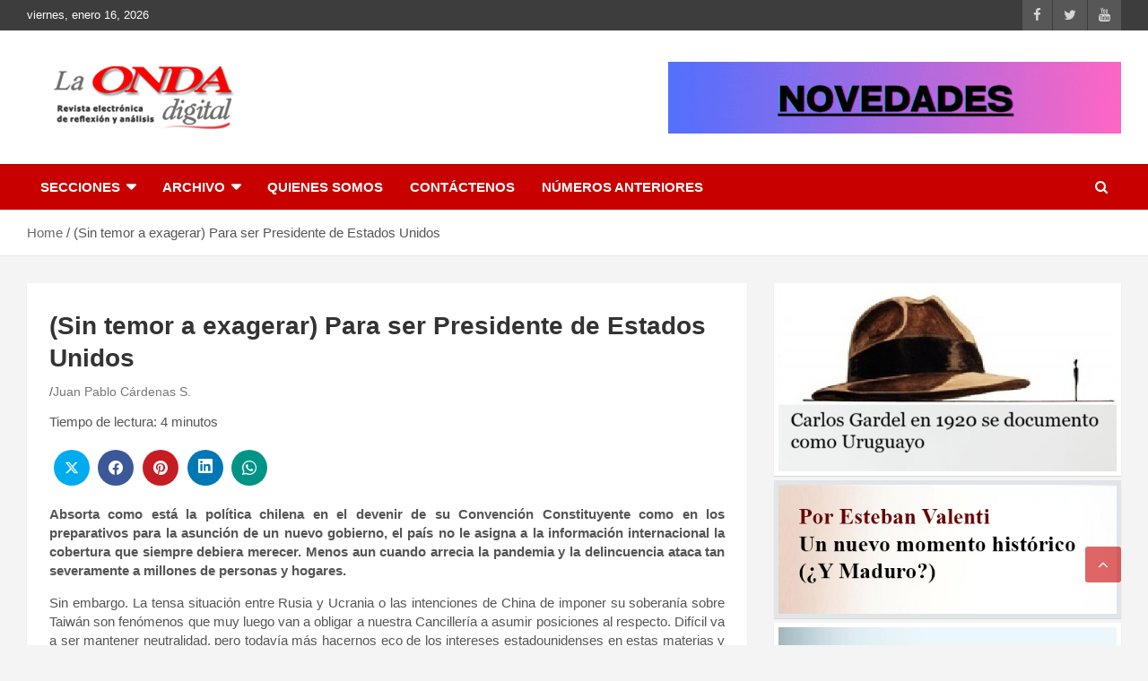

--- FILE ---
content_type: text/html; charset=UTF-8
request_url: https://www.laondadigital.com.uy/archivos/61370
body_size: 87445
content:
<!doctype html><html lang="es" prefix="og: http://ogp.me/ns# fb: http://ogp.me/ns/fb#"><head><script data-no-optimize="1">var litespeed_docref=sessionStorage.getItem("litespeed_docref");litespeed_docref&&(Object.defineProperty(document,"referrer",{get:function(){return litespeed_docref}}),sessionStorage.removeItem("litespeed_docref"));</script> <meta charset="UTF-8"><meta name="viewport" content="width=device-width, initial-scale=1, shrink-to-fit=no"><link rel="profile" href="https://gmpg.org/xfn/11"><style type='text/css'>Default CSS Comment</style><title>(Sin temor a exagerar) Para ser Presidente de Estados Unidos</title><meta name='robots' content='max-image-preview:large' /><link rel='dns-prefetch' href='//fonts.googleapis.com' /><link rel="alternate" type="application/rss+xml" title=" &raquo; Feed" href="https://www.laondadigital.com.uy/feed" /><link rel="alternate" type="application/rss+xml" title=" &raquo; Feed de los comentarios" href="https://www.laondadigital.com.uy/comments/feed" /><link rel="alternate" title="oEmbed (JSON)" type="application/json+oembed" href="https://www.laondadigital.com.uy/wp-json/oembed/1.0/embed?url=https%3A%2F%2Fwww.laondadigital.com.uy%2Farchivos%2F61370" /><link rel="alternate" title="oEmbed (XML)" type="text/xml+oembed" href="https://www.laondadigital.com.uy/wp-json/oembed/1.0/embed?url=https%3A%2F%2Fwww.laondadigital.com.uy%2Farchivos%2F61370&#038;format=xml" />
<script id="laond-ready" type="litespeed/javascript">window.advanced_ads_ready=function(e,a){a=a||"complete";var d=function(e){return"interactive"===a?"loading"!==e:"complete"===e};d(document.readyState)?e():document.addEventListener("readystatechange",(function(a){d(a.target.readyState)&&e()}),{once:"interactive"===a})},window.advanced_ads_ready_queue=window.advanced_ads_ready_queue||[]</script> <style id='wp-img-auto-sizes-contain-inline-css' type='text/css'>img:is([sizes=auto i],[sizes^="auto," i]){contain-intrinsic-size:3000px 1500px}
/*# sourceURL=wp-img-auto-sizes-contain-inline-css */</style><link data-optimized="2" rel="stylesheet" href="https://www.laondadigital.com.uy/wp-content/litespeed/css/8139851b2b523facf12816f37825486d.css?ver=31cd8" /><style id='global-styles-inline-css' type='text/css'>:root{--wp--preset--aspect-ratio--square: 1;--wp--preset--aspect-ratio--4-3: 4/3;--wp--preset--aspect-ratio--3-4: 3/4;--wp--preset--aspect-ratio--3-2: 3/2;--wp--preset--aspect-ratio--2-3: 2/3;--wp--preset--aspect-ratio--16-9: 16/9;--wp--preset--aspect-ratio--9-16: 9/16;--wp--preset--color--black: #000000;--wp--preset--color--cyan-bluish-gray: #abb8c3;--wp--preset--color--white: #ffffff;--wp--preset--color--pale-pink: #f78da7;--wp--preset--color--vivid-red: #cf2e2e;--wp--preset--color--luminous-vivid-orange: #ff6900;--wp--preset--color--luminous-vivid-amber: #fcb900;--wp--preset--color--light-green-cyan: #7bdcb5;--wp--preset--color--vivid-green-cyan: #00d084;--wp--preset--color--pale-cyan-blue: #8ed1fc;--wp--preset--color--vivid-cyan-blue: #0693e3;--wp--preset--color--vivid-purple: #9b51e0;--wp--preset--gradient--vivid-cyan-blue-to-vivid-purple: linear-gradient(135deg,rgb(6,147,227) 0%,rgb(155,81,224) 100%);--wp--preset--gradient--light-green-cyan-to-vivid-green-cyan: linear-gradient(135deg,rgb(122,220,180) 0%,rgb(0,208,130) 100%);--wp--preset--gradient--luminous-vivid-amber-to-luminous-vivid-orange: linear-gradient(135deg,rgb(252,185,0) 0%,rgb(255,105,0) 100%);--wp--preset--gradient--luminous-vivid-orange-to-vivid-red: linear-gradient(135deg,rgb(255,105,0) 0%,rgb(207,46,46) 100%);--wp--preset--gradient--very-light-gray-to-cyan-bluish-gray: linear-gradient(135deg,rgb(238,238,238) 0%,rgb(169,184,195) 100%);--wp--preset--gradient--cool-to-warm-spectrum: linear-gradient(135deg,rgb(74,234,220) 0%,rgb(151,120,209) 20%,rgb(207,42,186) 40%,rgb(238,44,130) 60%,rgb(251,105,98) 80%,rgb(254,248,76) 100%);--wp--preset--gradient--blush-light-purple: linear-gradient(135deg,rgb(255,206,236) 0%,rgb(152,150,240) 100%);--wp--preset--gradient--blush-bordeaux: linear-gradient(135deg,rgb(254,205,165) 0%,rgb(254,45,45) 50%,rgb(107,0,62) 100%);--wp--preset--gradient--luminous-dusk: linear-gradient(135deg,rgb(255,203,112) 0%,rgb(199,81,192) 50%,rgb(65,88,208) 100%);--wp--preset--gradient--pale-ocean: linear-gradient(135deg,rgb(255,245,203) 0%,rgb(182,227,212) 50%,rgb(51,167,181) 100%);--wp--preset--gradient--electric-grass: linear-gradient(135deg,rgb(202,248,128) 0%,rgb(113,206,126) 100%);--wp--preset--gradient--midnight: linear-gradient(135deg,rgb(2,3,129) 0%,rgb(40,116,252) 100%);--wp--preset--font-size--small: 13px;--wp--preset--font-size--medium: 20px;--wp--preset--font-size--large: 36px;--wp--preset--font-size--x-large: 42px;--wp--preset--spacing--20: 0.44rem;--wp--preset--spacing--30: 0.67rem;--wp--preset--spacing--40: 1rem;--wp--preset--spacing--50: 1.5rem;--wp--preset--spacing--60: 2.25rem;--wp--preset--spacing--70: 3.38rem;--wp--preset--spacing--80: 5.06rem;--wp--preset--shadow--natural: 6px 6px 9px rgba(0, 0, 0, 0.2);--wp--preset--shadow--deep: 12px 12px 50px rgba(0, 0, 0, 0.4);--wp--preset--shadow--sharp: 6px 6px 0px rgba(0, 0, 0, 0.2);--wp--preset--shadow--outlined: 6px 6px 0px -3px rgb(255, 255, 255), 6px 6px rgb(0, 0, 0);--wp--preset--shadow--crisp: 6px 6px 0px rgb(0, 0, 0);}:where(.is-layout-flex){gap: 0.5em;}:where(.is-layout-grid){gap: 0.5em;}body .is-layout-flex{display: flex;}.is-layout-flex{flex-wrap: wrap;align-items: center;}.is-layout-flex > :is(*, div){margin: 0;}body .is-layout-grid{display: grid;}.is-layout-grid > :is(*, div){margin: 0;}:where(.wp-block-columns.is-layout-flex){gap: 2em;}:where(.wp-block-columns.is-layout-grid){gap: 2em;}:where(.wp-block-post-template.is-layout-flex){gap: 1.25em;}:where(.wp-block-post-template.is-layout-grid){gap: 1.25em;}.has-black-color{color: var(--wp--preset--color--black) !important;}.has-cyan-bluish-gray-color{color: var(--wp--preset--color--cyan-bluish-gray) !important;}.has-white-color{color: var(--wp--preset--color--white) !important;}.has-pale-pink-color{color: var(--wp--preset--color--pale-pink) !important;}.has-vivid-red-color{color: var(--wp--preset--color--vivid-red) !important;}.has-luminous-vivid-orange-color{color: var(--wp--preset--color--luminous-vivid-orange) !important;}.has-luminous-vivid-amber-color{color: var(--wp--preset--color--luminous-vivid-amber) !important;}.has-light-green-cyan-color{color: var(--wp--preset--color--light-green-cyan) !important;}.has-vivid-green-cyan-color{color: var(--wp--preset--color--vivid-green-cyan) !important;}.has-pale-cyan-blue-color{color: var(--wp--preset--color--pale-cyan-blue) !important;}.has-vivid-cyan-blue-color{color: var(--wp--preset--color--vivid-cyan-blue) !important;}.has-vivid-purple-color{color: var(--wp--preset--color--vivid-purple) !important;}.has-black-background-color{background-color: var(--wp--preset--color--black) !important;}.has-cyan-bluish-gray-background-color{background-color: var(--wp--preset--color--cyan-bluish-gray) !important;}.has-white-background-color{background-color: var(--wp--preset--color--white) !important;}.has-pale-pink-background-color{background-color: var(--wp--preset--color--pale-pink) !important;}.has-vivid-red-background-color{background-color: var(--wp--preset--color--vivid-red) !important;}.has-luminous-vivid-orange-background-color{background-color: var(--wp--preset--color--luminous-vivid-orange) !important;}.has-luminous-vivid-amber-background-color{background-color: var(--wp--preset--color--luminous-vivid-amber) !important;}.has-light-green-cyan-background-color{background-color: var(--wp--preset--color--light-green-cyan) !important;}.has-vivid-green-cyan-background-color{background-color: var(--wp--preset--color--vivid-green-cyan) !important;}.has-pale-cyan-blue-background-color{background-color: var(--wp--preset--color--pale-cyan-blue) !important;}.has-vivid-cyan-blue-background-color{background-color: var(--wp--preset--color--vivid-cyan-blue) !important;}.has-vivid-purple-background-color{background-color: var(--wp--preset--color--vivid-purple) !important;}.has-black-border-color{border-color: var(--wp--preset--color--black) !important;}.has-cyan-bluish-gray-border-color{border-color: var(--wp--preset--color--cyan-bluish-gray) !important;}.has-white-border-color{border-color: var(--wp--preset--color--white) !important;}.has-pale-pink-border-color{border-color: var(--wp--preset--color--pale-pink) !important;}.has-vivid-red-border-color{border-color: var(--wp--preset--color--vivid-red) !important;}.has-luminous-vivid-orange-border-color{border-color: var(--wp--preset--color--luminous-vivid-orange) !important;}.has-luminous-vivid-amber-border-color{border-color: var(--wp--preset--color--luminous-vivid-amber) !important;}.has-light-green-cyan-border-color{border-color: var(--wp--preset--color--light-green-cyan) !important;}.has-vivid-green-cyan-border-color{border-color: var(--wp--preset--color--vivid-green-cyan) !important;}.has-pale-cyan-blue-border-color{border-color: var(--wp--preset--color--pale-cyan-blue) !important;}.has-vivid-cyan-blue-border-color{border-color: var(--wp--preset--color--vivid-cyan-blue) !important;}.has-vivid-purple-border-color{border-color: var(--wp--preset--color--vivid-purple) !important;}.has-vivid-cyan-blue-to-vivid-purple-gradient-background{background: var(--wp--preset--gradient--vivid-cyan-blue-to-vivid-purple) !important;}.has-light-green-cyan-to-vivid-green-cyan-gradient-background{background: var(--wp--preset--gradient--light-green-cyan-to-vivid-green-cyan) !important;}.has-luminous-vivid-amber-to-luminous-vivid-orange-gradient-background{background: var(--wp--preset--gradient--luminous-vivid-amber-to-luminous-vivid-orange) !important;}.has-luminous-vivid-orange-to-vivid-red-gradient-background{background: var(--wp--preset--gradient--luminous-vivid-orange-to-vivid-red) !important;}.has-very-light-gray-to-cyan-bluish-gray-gradient-background{background: var(--wp--preset--gradient--very-light-gray-to-cyan-bluish-gray) !important;}.has-cool-to-warm-spectrum-gradient-background{background: var(--wp--preset--gradient--cool-to-warm-spectrum) !important;}.has-blush-light-purple-gradient-background{background: var(--wp--preset--gradient--blush-light-purple) !important;}.has-blush-bordeaux-gradient-background{background: var(--wp--preset--gradient--blush-bordeaux) !important;}.has-luminous-dusk-gradient-background{background: var(--wp--preset--gradient--luminous-dusk) !important;}.has-pale-ocean-gradient-background{background: var(--wp--preset--gradient--pale-ocean) !important;}.has-electric-grass-gradient-background{background: var(--wp--preset--gradient--electric-grass) !important;}.has-midnight-gradient-background{background: var(--wp--preset--gradient--midnight) !important;}.has-small-font-size{font-size: var(--wp--preset--font-size--small) !important;}.has-medium-font-size{font-size: var(--wp--preset--font-size--medium) !important;}.has-large-font-size{font-size: var(--wp--preset--font-size--large) !important;}.has-x-large-font-size{font-size: var(--wp--preset--font-size--x-large) !important;}
/*# sourceURL=global-styles-inline-css */</style><style id='classic-theme-styles-inline-css' type='text/css'>/*! This file is auto-generated */
.wp-block-button__link{color:#fff;background-color:#32373c;border-radius:9999px;box-shadow:none;text-decoration:none;padding:calc(.667em + 2px) calc(1.333em + 2px);font-size:1.125em}.wp-block-file__button{background:#32373c;color:#fff;text-decoration:none}
/*# sourceURL=/wp-includes/css/classic-themes.min.css */</style><style id='__EPYT__style-inline-css' type='text/css'>.epyt-gallery-thumb {
                        width: 33.333%;
                }
                
/*# sourceURL=__EPYT__style-inline-css */</style> <script type="litespeed/javascript" data-src="https://www.laondadigital.com.uy/wp-includes/js/jquery/jquery.min.js" id="jquery-core-js"></script> <script id="__ytprefs__-js-extra" type="litespeed/javascript">var _EPYT_={"ajaxurl":"https://www.laondadigital.com.uy/wp-admin/admin-ajax.php","security":"6a87756861","gallery_scrolloffset":"20","eppathtoscripts":"https://www.laondadigital.com.uy/wp-content/plugins/youtube-embed-plus/scripts/","eppath":"https://www.laondadigital.com.uy/wp-content/plugins/youtube-embed-plus/","epresponsiveselector":"[\"iframe.__youtube_prefs__\"]","epdovol":"1","version":"14.2.4","evselector":"iframe.__youtube_prefs__[src], iframe[src*=\"youtube.com/embed/\"], iframe[src*=\"youtube-nocookie.com/embed/\"]","ajax_compat":"","maxres_facade":"eager","ytapi_load":"always","pause_others":"","stopMobileBuffer":"1","facade_mode":"1","not_live_on_channel":""}</script> <link rel="https://api.w.org/" href="https://www.laondadigital.com.uy/wp-json/" /><link rel="alternate" title="JSON" type="application/json" href="https://www.laondadigital.com.uy/wp-json/wp/v2/posts/61370" /><link rel="EditURI" type="application/rsd+xml" title="RSD" href="https://www.laondadigital.com.uy/xmlrpc.php?rsd" /><meta name="generator" content="WordPress 6.9" /><link rel="canonical" href="https://www.laondadigital.com.uy/archivos/61370" /><link rel='shortlink' href='https://www.laondadigital.com.uy/?p=61370' /><meta name="twitter:card" content="summary_large_image" /><meta property="og:title" content="(Sin temor a exagerar) Para ser Presidente de Estados Unidos" /><meta property="og:url" content="https://www.laondadigital.com.uy/?post_type=post&amp;p=61370" /><meta property="og:description" content="Absorta como está la política chilena en el devenir de su Convención Constituyente como en" /><meta property="og:image" content="https://www.laondadigital.com.uy/wp-content/uploads/2022/02/PRESIDENTES-DE-eeuu.-100x100.png" /><meta property="og:image_secure_url" content="https://www.laondadigital.com.uy/wp-content/uploads/2022/02/PRESIDENTES-DE-eeuu.-100x100.png" /><meta property="og:image:width" content="100" /><meta property="og:image:height" content="100" /><meta property="og:image:alt" content="" /><meta property="og:image:type" content="image/png" /><meta property="og:type" content="article" /><style type="text/css">/* Font Family > All Headings/Titles */
			h1, h2, h3, h4, h5, h6 {
				font-family: 'Arimo', sans-serif;
			}
				@media (min-width: 768px) {
				}
		/* Color Scheme > links */
			::selection {
				background-color: #686868;
				color: #fff;
			}
			::-moz-selection {
				background-color: #686868;
				color: #fff;
			}
			a,
			a:hover,
			a:focus,
			a:active,
			.site-title a:hover,
			.site-title a:focus,
			.site-title a:active,
			.top-stories-bar .top-stories-lists .marquee a:hover,
			.entry-title a:hover,
			.entry-title a:focus,
			.entry-title a:active,
			.post-boxed .entry-title a:hover,
			.site-footer .widget-area .post-boxed .entry-title a:hover,
			.entry-meta a:hover,
			.entry-meta a:focus,
			.post-boxed .entry-meta a:hover,
			.site-footer .widget-area .post-boxed .entry-meta a:hover,
			.entry-meta .tag-links a,
			.nav-links a:hover,
			.widget ul li a:hover,
			.comment-metadata a.comment-edit-link,
			.widget_tag_cloud a:hover,
			.widget_categories .current-cat a,
			.widget_nav_menu ul li.current_page_item > a,
			.widget_nav_menu ul li.current_page_ancestor > a,
			.widget_nav_menu ul li.current-menu-item > a,
			.widget_nav_menu ul li.current-menu-ancestor > a,
			.widget_pages ul li.current_page_item > a,
			.widget_pages ul li.current_page_ancestor > a,
			.woocommerce.widget_product_categories ul.product-categories .cat-parent > a,
			.woocommerce.widget_product_categories ul.product-categories .current-cat a,
			.woocommerce .star-rating,
			.woocommerce .star-rating:before {
				color: #686868;
			}
		/* Elements Color > Top Bar */
			.info-bar {
				background-color: #3d3d3d;
			}
		/* Elements Color > Top Stories Flash */
			.top-stories-bar .top-stories-label .flash-icon {
				background-color: #000000;
			}
			.top-stories-bar .top-stories-label .flash-icon:before,
			.top-stories-bar .top-stories-label .flash-icon:after {
				border-color: #000000;
			}
		/* Elements Color > Footer Widget Area */
			.site-footer .widget-area {
				background-color: #969696;
			}
		/* Elements Color > Footer Info */
			.site-info {
				background-color: #c1c1c1;
			}
		/* Category Color > 1012 */
				.entry-meta .cat-links a.cat-links-936,
				.entry-meta .cat-links a.cat-links-936:hover,
				.post-boxed .entry-meta .cat-links a.cat-links-936,
				.post-boxed .entry-meta .cat-links a.cat-links-936:hover,
				.site-footer .widget-area .post-boxed .entry-meta .cat-links a.cat-links-936,
				.site-footer .widget-area .post-boxed .entry-meta .cat-links a.cat-links-936:hover {
					color: #0c24ff;
				}
				.post-img-wrap .entry-meta .cat-links a.cat-links-936,
				.post-img-wrap .entry-meta .cat-links a.cat-links-936:hover,
				.post-boxed .post-img-wrap .entry-meta .cat-links a.cat-links-936,
				.post-boxed .post-img-wrap .entry-meta .cat-links a.cat-links-936:hover,
				.post-block .post-img-wrap + .entry-header .entry-meta .cat-links a.cat-links-936,
				.post-block .post-img-wrap + .entry-header .entry-meta .cat-links a.cat-links-936:hover,
				.site-footer .widget-area .post-boxed .post-img-wrap .entry-meta .cat-links a.cat-links-936,
				.site-footer .widget-area .post-boxed .post-img-wrap .entry-meta .cat-links a.cat-links-936:hover,
				.site-footer .widget-area .post-block .post-img-wrap + .entry-header .entry-meta .cat-links a.cat-links-936,
				.site-footer .widget-area .post-block .post-img-wrap + .entry-header .entry-meta .cat-links a.cat-links-936:hover {
					background-color: #0c24ff;
					color: #fff;
				}
			/* Font Color > Top Bar */
			.info-bar,
			.info-bar ul li,
			.info-bar .social-profiles ul li a,
			.info-bar .infobar-links ul li a,
			.info-bar .contact-section ul li a,
			.info-bar .infobar-links .infobar-links-menu-toggle {
				color: #fcfcfc;
			}
		/* Font Color > Top Stories Posts Title */
			.top-stories-bar .top-stories-lists .marquee a {
				color: #131356;
			}
		/* Font Color > Footer Site Info */
			.site-info {
				color: #000000;
			}</style><style type="text/css">.site-title,
			.site-description {
				position: absolute;
				clip: rect(1px, 1px, 1px, 1px);
			}</style><link rel="icon" href="https://www.laondadigital.com.uy/wp-content/uploads/2022/01/favicon.ico" sizes="32x32" /><link rel="icon" href="https://www.laondadigital.com.uy/wp-content/uploads/2022/01/favicon.ico" sizes="192x192" /><link rel="apple-touch-icon" href="https://www.laondadigital.com.uy/wp-content/uploads/2022/01/favicon.ico" /><meta name="msapplication-TileImage" content="https://www.laondadigital.com.uy/wp-content/uploads/2022/01/favicon.ico" /><style type="text/css" id="wp-custom-css">/* ===== Títulos de secciones ===== */ .stories-title, .featured-stories h2.stories-title { font-family: "Merriweather", Georgia, serif; font-size: 1.25rem; /* ~20px */ font-weight: 700; letter-spacing: 0.3px; color: #111; border-bottom: 2px solid #000; padding-bottom: 6px; margin: 0 0 18px; } /* ===== Ajuste vertical título / grilla ===== */ .stories-title { margin-bottom: 14px !important; /* más aire debajo del título */ } /* ===== Bloques generales (solo featured-stories, no tocamos Más Temas) ===== */ .featured-stories { border-top: 1px solid #ccc; padding-top: 16px; margin-top: 26px; } /* ===== Columnas de notas (solo featured-stories) ===== */ .featured-stories .post-col { box-sizing: border-box; padding: 0; margin: 0; } /* ===== Grillas (solo featured-stories) ===== */ .featured-stories .posts-grid { display: grid; grid-template-columns: repeat(3, minmax(0, 1fr)); gap: 18px; } @media (max-width: 1024px) { .featured-stories .posts-grid { grid-template-columns: repeat(2, minmax(0, 1fr)); } } @media (max-width: 640px) { .featured-stories .posts-grid { grid-template-columns: 1fr; } } /* ===== Tipografía general ===== */ .post-col .entry-title { font-size: 1rem; line-height: 1.3; margin: 8px 0 4px; } .post-col .entry-meta { font-size: 0.85rem; color: #666; } .post-col .entry-excerpt { font-size: 0.95rem; color: #333; } /* ===== Márgenes entre bloques (separación visual entre featured-stories y Más Temas) ===== */ .featured-stories + .featured-section { margin-top: 28px; } /* ===== Títulos “Más Temas” (solo tipografía) ===== */ .featured-section .entry-title { font-family: "Merriweather", Georgia, serif; font-weight: 700; font-size: 0.95rem; line-height: 1.35; color: #111; margin: 8px 0 4px; text-align: left; letter-spacing: 0.1px; } /* Autor y metadatos “Más Temas” (solo tipografía) */ .featured-section .entry-meta { font-family: "Lato", "Open Sans", sans-serif; font-size: 0.8rem; color: #666; margin-bottom: 6px; text-transform: none; } /* ===== Sección INTERNACIONALES ===== */ .row.post-wrap { border-top: none; /* quitamos línea negra */ border-bottom: 1px solid #ddd; padding-top: 6px; margin-top: 0; } /* Tarjetas INTERNACIONALES */ .row.post-wrap .post-col { position: relative; background-color: #f9f9f9; border-radius: 2px; overflow: hidden; transition: background-color 0.3s ease; padding: 0 18px; box-sizing: border-box; } .row.post-wrap .post-col:hover { background-color: #f3f3f3; } /* Líneas verticales INTERNACIONALES */ .row.post-wrap .post-col:not(:last-child)::after { content: ""; position: absolute; top: 0; right: 0; width: 1px; height: 100%; background: linear-gradient( to bottom, transparent 0%, #aaa 20%, #aaa 80%, transparent 100% ); transform: translateX(50%); } /* Imagen principal INTERNACIONALES */ .row.post-wrap .post-img { display: block; width: 100%; height: 220px; background-size: cover; background-position: center; border-radius: 2px 2px 0 0; filter: brightness(95%) contrast(105%); transition: transform 0.3s ease, filter 0.3s ease; } .row.post-wrap .post-col:hover .post-img { transform: scale(1.02); filter: brightness(102%) contrast(110%); } /* Tipografía INTERNACIONALES */ .row.post-wrap .entry-title { font-family: "Merriweather", Georgia, serif; font-weight: 700; font-size: 0.95rem; line-height: 1.35; color: #111; margin: 8px 0 4px; } .row.post-wrap .entry-meta { font-family: "Lato", "Open Sans", sans-serif; font-size: 0.8rem; color: #666; margin-bottom: 6px; } .row.post-wrap .entry-content p { font-size: 0.9rem; color: #444; line-height: 1.5; } /* ===== Línea roja inferior elegante INTERNACIONALES ===== */ .row.post-wrap .post-col::before { content: ""; position: absolute; bottom: 0; left: 10px; right: 10px; height: 3px; background-color: #cc0000; border-radius: 2px; opacity: 0.9; transition: background-color 0.3s ease, opacity 0.3s ease; } .row.post-wrap .post-col:hover::before { background-color: #b00000; opacity: 1; } /* Responsive INTERNACIONALES */ @media (max-width: 1024px) { .row.post-wrap .post-col { padding: 0; } .row.post-wrap .post-col::after { display: none; } .row.post-wrap .post-col::before { left: 5px; right: 5px; } } /* ===== Equilibrio vertical general (solo INTERNACIONALES) ===== */ .row.post-wrap { margin-top: 36px !important; padding-top: 10px; padding-bottom: 10px; } /* ===== Ajuste del título y grilla ===== */ .stories-title { margin-bottom: 14px !important; margin-top: 0 !important; padding-top: 4px; } /* ===== Centrado visual de la grilla INTERNACIONALES ===== */ .row.post-wrap { padding-left: 12px; padding-right: 12px; } /* ===== Líneas horizontales entre filas (cada 3 artículos) ===== */ .row.post-wrap .post-col { border-bottom: 1px solid rgba(0, 0, 0, 0.07); padding-bottom: 16px; margin-bottom: 16px; } /* Quita la línea de la última fila INTERNACIONALES */ .row.post-wrap .post-col:nth-last-child(-n+3) { border-bottom: none; margin-bottom: 0; padding-bottom: 0; } /* ===== Ajuste fino de textos (INTERNACIONALES + Más Temas, solo tipografía) ===== */ .row.post-wrap .entry-title, .featured-section .entry-title { line-height: 1.4; letter-spacing: 0.15px; } .row.post-wrap .entry-meta, .featured-section .entry-meta { color: #5a5a5a; } /* ===== Responsive general ===== */ @media (max-width: 1024px) { .row.post-wrap .post-col { border-bottom: 1px solid rgba(0, 0, 0, 0.08); } .row.post-wrap .post-col:nth-last-child(-n+2) { border-bottom: none; } } @media (max-width: 640px) { .row.post-wrap .post-col { border-bottom: none; margin-bottom: 20px; } } /* ===== Estilo reducido para el texto “Tiempo de lectura” ===== */ .row.post-wrap .entry-content p { font-size: 0.8rem !important; /* más pequeño */ color: #555 !important; /* un tono más suave */ line-height: 1.4; margin-top: 6px; /* separación del título */ margin-bottom: 0; } /* opcional: si querés aún más diferencia visual */ .row.post-wrap .entry-content p:first-line { font-weight: 500; color: #444; } /* Separación vertical entre posts en "Más Temas" */ .featured-section .post-col { position: relative; padding: 0 18px; } .featured-section .post-col:not(:last-child)::after { content: ""; position: absolute; top: 0; right: 0; width: 1px; height: 100%; background: linear-gradient( to bottom, transparent 0%, #aaa 20%, #aaa 80%, transparent 100% ); transform: translateX(50%); opacity: 1; }</style><meta property="og:locale" content="es_ES"/><meta property="og:site_name" content=""/><meta property="og:title" content="(Sin temor a exagerar) Para ser Presidente de Estados Unidos"/><meta property="og:url" content="https://www.laondadigital.com.uy/archivos/61370"/><meta property="og:type" content="article"/><meta property="og:description" content="Absorta como está la política chilena en el devenir de su Convención Constituyente como en los preparativos para la asunción de un nuevo gobierno, el país no le asigna a la información internacional la cobertura que siempre debiera merecer. Menos aun cuando arrecia la pandemia y la delincuencia atac"/><meta property="og:image" content="https://www.laondadigital.com.uy/wp-content/uploads/2022/02/PRESIDENTES-DE-eeuu..png"/><meta property="og:image:url" content="https://www.laondadigital.com.uy/wp-content/uploads/2022/02/PRESIDENTES-DE-eeuu..png"/><meta property="og:image:secure_url" content="https://www.laondadigital.com.uy/wp-content/uploads/2022/02/PRESIDENTES-DE-eeuu..png"/><meta property="og:image:width" content="682"/><meta property="og:image:height" content="380"/><meta property="article:published_time" content="2022-02-20T19:36:30-03:00"/><meta property="article:modified_time" content="2022-03-17T01:17:16-03:00" /><meta property="og:updated_time" content="2022-03-17T01:17:16-03:00" /><meta property="article:section" content="1027"/><meta property="article:section" content="Internacionales"/><meta property="article:section" content="noviembre"/><meta property="article:publisher" content="https://www.facebook.com/laondadigitaluy/"/><meta name="twitter:title" content="(Sin temor a exagerar) Para ser Presidente de Estados Unidos"/><meta name="twitter:url" content="https://www.laondadigital.com.uy/archivos/61370"/><meta name="twitter:description" content="Absorta como está la política chilena en el devenir de su Convención Constituyente como en los preparativos para la asunción de un nuevo gobierno, el país no le asigna a la información internacional la cobertura que siempre debiera merecer. Menos aun cuando arrecia la pandemia y la delincuencia atac"/><meta name="twitter:image" content="https://www.laondadigital.com.uy/wp-content/uploads/2022/02/PRESIDENTES-DE-eeuu..png"/><meta name="twitter:card" content="summary_large_image"/><link rel="canonical" href="https://www.laondadigital.com.uy/archivos/61370"/></head><body class="wp-singular post-template-default single single-post postid-61370 single-format-standard wp-custom-logo wp-theme-newscard-pro theme-body group-blog aa-prefix-laond-"><div id="page" class="site">
<a class="skip-link screen-reader-text" href="#content">Skip to content</a><header id="masthead" class="site-header"><div class="info-bar"><div class="container"><div class="row gutter-10"><div class="col col-sm contact-section"><div class="date"><ul><li>viernes, enero 16, 2026</li></ul></div></div><div class="col-auto social-profiles order-lg-3"><ul class="clearfix"><li><a target="_blank" href="https://www.facebook.com/laondadigitaluy/"></a></li><li><a target="_blank" href="https://twitter.com/laondadigital"></a></li><li><a target="_blank" href="https://www.youtube.com/channel/UC4Hi8WV4-JnIhAPskoGjEyg"></a></li></ul></div></div></div></div><nav class="navbar navbar-expand-lg d-block"><div class="navbar-head" ><div class="container"><div class="row navbar-head-row align-items-center"><div class="col-lg-4"><div class="site-branding navbar-brand">
<a href="https://www.laondadigital.com.uy/" class="custom-logo-link" rel="home"><img data-lazyloaded="1" src="[data-uri]" width="340" height="89" data-src="https://www.laondadigital.com.uy/wp-content/uploads/2022/03/cropped-logon.png" class="custom-logo" alt="" decoding="async" data-srcset="https://www.laondadigital.com.uy/wp-content/uploads/2022/03/cropped-logon.png 340w, https://www.laondadigital.com.uy/wp-content/uploads/2022/03/cropped-logon-300x79.png 300w" data-sizes="(max-width: 340px) 100vw, 340px" /></a><h2 class="site-title"><a href="https://www.laondadigital.com.uy/" rel="home"></a></h2><p class="site-description">Revista electronica de reflexion y analisis</p></div></div><div class="col-lg-8 navbar-ad-section">
<a href="https://www.laondadigital.com.uy/canal-youtube" class="newscard-ad-728-90" target="_blank" rel="noopener noreferrer">
<img data-lazyloaded="1" src="[data-uri]" width="505" height="80" class="img-fluid" data-src="https://www.laondadigital.com.uy/wp-content/uploads/2025/05/Neonsign-11.gif" alt="Banner Add">
</a></div></div></div></div><div class="navigation-bar"><div class="navigation-bar-top"><div class="container">
<button class="navbar-toggler menu-toggle" type="button" data-toggle="collapse" data-target="#navbarCollapse" aria-controls="navbarCollapse" aria-expanded="false" aria-label="Toggle navigation"></button>
<span class="search-toggle"></span></div><div class="search-bar"><div class="container"><div class="search-block off"><form action="https://www.laondadigital.com.uy/" method="get" class="search-form">
<label class="assistive-text"> Search </label><div class="input-group">
<input type="search" value="" placeholder="Search" class="form-control s" name="s"><div class="input-group-prepend">
<button class="btn btn-theme">Search</button></div></div></form></div></div></div></div><div class="navbar-main"><div class="container"><div class="collapse navbar-collapse" id="navbarCollapse"><div id="site-navigation" class="main-navigation nav-uppercase" role="navigation"><ul class="nav-menu navbar-nav d-lg-block"><li id="menu-item-7" class="menu-item menu-item-type-custom menu-item-object-custom menu-item-has-children menu-item-7"><a>Secciones</a><ul class="sub-menu"><li id="menu-item-8" class="menu-item menu-item-type-custom menu-item-object-custom menu-item-8"><a href="https://www.laondadigital.com.uy/archivos/22467">CULTURA</a></li><li id="menu-item-9" class="menu-item menu-item-type-custom menu-item-object-custom menu-item-9"><a href="https://www.laondadigital.com.uy/archivos/21327">CIENCIA</a></li><li id="menu-item-11" class="menu-item menu-item-type-custom menu-item-object-custom menu-item-11"><a href="https://www.laondadigital.com.uy/archivos/22414">DEPORTES</a></li><li id="menu-item-102" class="menu-item menu-item-type-custom menu-item-object-custom menu-item-102"><a href="https://www.laondadigital.com.uy/archivos/22590">LAONDADIGITAL TV</a></li><li id="menu-item-114" class="menu-item menu-item-type-custom menu-item-object-custom menu-item-114"><a href="https://www.laondadigital.com.uy/archivos/51155">DOCUMENTO</a></li><li id="menu-item-118" class="menu-item menu-item-type-custom menu-item-object-custom menu-item-118"><a href="https://www.laondadigital.com.uy/archivos/25019">TURISMO</a></li></ul></li><li id="menu-item-192" class="menu-item menu-item-type-custom menu-item-object-custom menu-item-has-children menu-item-192"><a href="#">Archivo</a><ul class="sub-menu"><li id="menu-item-265" class="menu-item menu-item-type-custom menu-item-object-custom menu-item-265"><a href="https://www.laondadigital.com.uy/archivos/19422">REPORTAJES</a></li><li id="menu-item-193" class="menu-item menu-item-type-custom menu-item-object-custom menu-item-193"><a href="https://www.laondadigital.com.uy/archivos/12156">RECETAS DE COCINA</a></li></ul></li><li id="menu-item-229" class="menu-item menu-item-type-custom menu-item-object-custom menu-item-229"><a href="https://www.laondadigital.com.uy/archivos/19976" title="Quienes Somos en La ONDA digital">Quienes Somos</a></li><li id="menu-item-191" class="menu-item menu-item-type-custom menu-item-object-custom menu-item-191"><a href="https://www.laondadigital.com.uy/formulario-de-contacto">Contáctenos</a></li><li id="menu-item-57717" class="menu-item menu-item-type-custom menu-item-object-custom menu-item-57717"><a href="https://www.laondadigital.com.uy/2206-2">Números Anteriores</a></li></ul></div></div><div class="nav-search">
<span class="search-toggle"></span></div></div></div></div></nav><div id="breadcrumb"><div class="container"><div role="navigation" aria-label="Breadcrumbs" class="breadcrumb-trail breadcrumbs" itemprop="breadcrumb"><ul class="trail-items" itemscope itemtype="http://schema.org/BreadcrumbList"><meta name="numberOfItems" content="2" /><meta name="itemListOrder" content="Ascending" /><li itemprop="itemListElement" itemscope itemtype="http://schema.org/ListItem" class="trail-item trail-begin"><a href="https://www.laondadigital.com.uy" rel="home" itemprop="item"><span itemprop="name">Home</span></a><meta itemprop="position" content="1" /></li><li itemprop="itemListElement" itemscope itemtype="http://schema.org/ListItem" class="trail-item trail-end"><span itemprop="name">(Sin temor a exagerar) Para ser Presidente de Estados Unidos</span><meta itemprop="position" content="2" /></li></ul></div></div></div></header><div id="content" class="site-content "><div class="container"><div class="row justify-content-center site-content-row"><div id="primary" class="col-lg-8 content-area"><main id="main" class="site-main"><div class="post-61370 post type-post status-publish format-standard has-post-thumbnail hentry category-955 category-1027-4 category-noviembre-2021"><div class="entry-meta category-meta"><div class="cat-links">
<a class="cat-links-955" href="https://www.laondadigital.com.uy/archivos/category/2021/noviembre-2021/1027">1027</a>
<a class="cat-links-962" href="https://www.laondadigital.com.uy/archivos/category/2021/noviembre-2021/1027-4">Internacionales</a>
<a class="cat-links-954" href="https://www.laondadigital.com.uy/archivos/category/2021/noviembre-2021">noviembre</a></div></div><header class="entry-header"><h1 class="entry-title">(Sin temor a exagerar) Para ser Presidente de Estados Unidos</h1><div class="entry-meta"><div class="date"><a href="https://www.laondadigital.com.uy/archivos/61370" title="(Sin temor a exagerar) Para ser Presidente de Estados Unidos"></a></div><div class="by-author vcard author"><a href="https://www.laondadigital.com.uy/archivos/author/juan-pablo-cardenas-s">Juan Pablo Cárdenas S.</a></div></div></header><div class="entry-content">
<span class="span-reading-time rt-reading-time" style="display: block;"><span class="rt-label rt-prefix">Tiempo de lectura:</span> <span class="rt-time"> 4</span> <span class="rt-label rt-postfix">minutos</span></span><div class="mwm_rrss_contenedor mwm_rrss_appearance_7 mwm_rrss_alingment_1"><a class="mwm_rrss mwm_twitter" mwm-rrss-url="https://twitter.com/intent/tweet?text=(Sin temor a exagerar) Para ser Presidente de Estados Unidos https://www.laondadigital.com.uy/archivos/61370 vía @"><i class="icon-rrss-twitter"></i> </a><a class="mwm_rrss mwm_facebook" mwm-rrss-url="https://www.facebook.com/sharer/sharer.php?u=https://www.laondadigital.com.uy/archivos/61370"><i class="icon-rrss-facebook"></i> </a><a class="mwm_rrss mwm_pinterest" mwm-rrss-url="http://pinterest.com/pin/create/button/?url=https://www.laondadigital.com.uy/archivos/61370&media=https://www.laondadigital.com.uy/wp-content/uploads/2022/02/PRESIDENTES-DE-eeuu..png&description=(Sin temor a exagerar) Para ser Presidente de Estados Unidos"><i class="icon-rrss-pinterest"></i> </a><a class="mwm_rrss mwm_linkedin" mwm-rrss-url="https://www.linkedin.com/shareArticle?mini=true&url=https://www.laondadigital.com.uy/archivos/61370&title=(Sin temor a exagerar) Para ser Presidente de Estados Unidos&source=https://www.laondadigital.com.uy/wp-content/uploads/2022/02/PRESIDENTES-DE-eeuu..png"><i class="icon-rrss-linkedin"></i> </a><a class="mwm_rrss mwm_whatsapp" mwm-rrss-url="https://api.whatsapp.com/send?text=(Sin temor a exagerar) Para ser Presidente de Estados Unidos – https://www.laondadigital.com.uy/archivos/61370" data-action="share/whatsapp/share"><i class="icon-rrss-whatsapp"></i> </a></div><p style="text-align: justify;"><strong>Absorta como está la política chilena en el devenir de su Convención Constituyente como en los preparativos para la asunción de un nuevo gobierno, el país no le asigna a la información internacional la cobertura que siempre debiera merecer. Menos aun cuando arrecia la pandemia y la delincuencia ataca tan severamente a millones de personas y hogares.</strong></p><p style="text-align: justify;">Sin embargo. La tensa situación entre Rusia y Ucrania o las intenciones de China de imponer su soberanía sobre Taiwán son fenómenos que muy luego van a obligar a nuestra Cancillería a asumir posiciones al respecto. Difícil va a ser mantener neutralidad, pero todavía más hacernos eco de los intereses estadounidenses en estas materias y tantas otras que pueden comprometer la aparente paz que creemos estar disfrutando todavía en el mundo.</p><p style="text-align: justify;">Expresiones del propio Presidente Electo respecto de la situación de Venezuela, Nicaragua, Cuba y otros países nos hacen temer que su Gobierno pudiera dejarse influir por los dictados de Washington y hasta en materia regional sigamos comportándonos como el gobierno de Piñera que felizmente ya culmina. Quien llegara al extremo de ofrecer la estrella soberana de nuestra bandera al pabellón del imperio, allí en el mismo Salón Oval de la Casa Blanca., en que otros jefes de estado han cometido bullados latrocinios.</p><p style="text-align: justify;">Son muchos los acontecimientos de las últimas décadas las que nos convencen que Chile y quienes hasta aquí se han comportado como miembros del “patio trasero” de Estados Unidos debieran recuperar dignidad e independencia y ubicarse moral y pragmáticamente en una realidad internacional que felizmente vuelve a reconocer otros grandes actores que sirven de contrapeso al hegemonismo norteamericano. Más allá de los reparos que puedan también provocarnos las pretensiones chinas, rusas y de la propia comunidad europea.</p><p style="text-align: justify;">Aunque lo soslayan nuestros grandes medios de comunicación, confundidos por la ignorancia de sus editores y el soborno de las grandes cadenas informativas, lo que queda claro es que desde la Casa Blanca se instruyen los grandes crímenes <img data-lazyloaded="1" src="[data-uri]" decoding="async" class="wp-image-58862 alignleft" data-src="https://www.laondadigital.uy/wp-content/uploads/2021/11/2c-Juan-Pablo-Cardenas-small.jpg" alt="" width="182" height="243" />de lesa humanidad, la más descarada política intervencionista y la codicia más desvergonzada para hacerse de las riquezas y reservas naturales de todo el orbe. Un propósito sostenido a sangre y fuego por sus multimillonarios presupuestos de guerra, el pingüe negocio de las armas y la embestida militar en todos los continentes.</p><p style="text-align: justify;">Sin temor a exagerar, cae por su propio peso que para ser Presidente de los Estados Unidos hay que ser asesino e inescrupuloso. Si en el pasado, algunos de sus mandatarios le dieron al mundo la esperanza de contribuir al respeto y la armonía entre los pueblos, ya hemos comprobado que ninguno de ellos varió mucho su política en relación a los anteriores. Al propio Kennedy le faltó tiempo para cometer más intervenciones en América Latina, así como posteriormente Barack Obama terminara con ejecutar las más espeluznantes agresiones en el Asia, completando la tarea de acribillar a los vietnamitas, a los libios, a los sirios, afganos, iraquíes y otros en beneficio de los intereses de sus compañías petroleras, como en la necesidad de alimentar su poderosa industria bélica.</p><p style="text-align: justify;">Y ahora es el mismo Biden, como lo hemos visto, quien se ufana de dar un nuevo golpe contra uno de los líderes de Al Qaeda, sin trepidar en darle muerte a él y a un amplio número de sus familiares, mujeres y niños. Tal cual se había procedido contra Osama Bin Laden, el coronel Gadafi y Saddam Hussein. Paralelamente a estos atentados de la más pura factura terrorista, el senil gobernante tiene prisa por desatar un conflicto bélico en Europa, acusando a Vladimir Putin de efectuar maniobras militares que son típicas de las que ejecutan constantemente las Fuerzas Armadas estadounidenses en las fronteras como al interior de los países que le son abyectos. Aunque el gobernante ruso y las propias naciones vecinas a esta potencia desestiman los riesgos de una invasión a Ucrania, los voceros de la Casa Blanca se empeñan en favorecer el clima belicista sin promover de modo alguno un diálogo para frenar estos litigios.</p><p style="text-align: justify;">Por razones económicas y ante el menoscabo que le produce a Joe Biden la posibilidad de aceptar el multipolarismo es que opta por azuzar las fricciones y los temores de toda la población mundial. A sabiendas de que un conflicto atómico, y hasta las simples escaramuzas, son los mejores alicientes para comprometer a todas las naciones en la carrera armamentista. Aunque no podemos descartar del todo que a un insensato como él pueda ocurrírsele a esta altura de la civilización que un conflicto atómico pudiera salvar al mundo de una destrucción general e irreversible.</p><p style="text-align: justify;">Cómo quisiéramos, tal como ocurrió en algunos eventos del pasado, que las autoridades chilenas tomaran conciencia de que el principal peligro para la humanidad y nuestra propia región radica precisamente en los Estados Unidos. En gobernantes de muy precaria vocación democrática, como lo han demostrado en todas las intervenciones en nuestros países, como en la flagrante y reiterada violación del derecho internacional. Si es que las nuevas generaciones de políticos recuerdan o han recibido conocimiento de lo ocurrido un 11 de septiembre de 1973, cuando un gobierno elegido por votación popular fue derrocado con otro pavoroso y cruento ataque terrorista como los que concibe, financia y ejecuta Estados Unidos para imponer su supremacía. Con el agravante, además, que los mismos grupos que busca neutralizar han sido creados y solventados por el propio país que se las quiere dar de gran gendarme universal.</p><p><span style="font-size: 14pt;"><strong><br />
Por Juan Pablo Cárdenas S.</strong></span><br />
Desde Chile para La ONDA digital</p><p>juanpablo.cardenas.s@gmail.com</p><p>&nbsp;</p><p><strong>La ONDA digital N.º 1038</strong></p><p>(Síganos en <span style="color: #0000ff;"><a style="color: #0000ff;" href="https://twitter.com/LAONDADIGITAL" target="_blank" rel="noopener noreferrer">Twitter</a> y </span><a href="https://www.facebook.com/laondadigitaluy/" target="_blank" rel="noopener noreferrer"><span style="color: #0000ff;">Facebook</span></a>)<br />
<a style="font-weight: bold;" href="https://www.laondadigital.com.uy/" target="_blank" rel="noopener noreferrer"><span style="color: #0000ff;">INGRESE AQUÍ POR MÁS CONTENIDOS EN PORTADA</span></a></p><p><span style="font-size: 10pt;"><strong>Las notas aquí firmadas reflejan exclusivamente la opinión de los autores.</strong></span></p><div><p style="color:#ac0702; font-weight: bold">Otros artículos del mismo autor:</p><ul><li><a href="https://www.laondadigital.com.uy/archivos/89556">Chile: Magistrados y jueces corruptos</a></li><li><a href="https://www.laondadigital.com.uy/archivos/89816">Chile: El triunfo de Kast</a></li><li><a href="https://www.laondadigital.com.uy/archivos/89385">Chile: Memoria e historia</a></li><li><a href="https://www.laondadigital.com.uy/archivos/89201">Chile: ¡Qué vergüenza!</a></li><li><a href="https://www.laondadigital.com.uy/archivos/88650">Chile | Pronósticos electorales</a></li></ul></div></div></div><nav class="navigation post-navigation" aria-label="Entradas"><h2 class="screen-reader-text">Navegación de entradas</h2><div class="nav-links"><div class="nav-previous"><a href="https://www.laondadigital.com.uy/archivos/61851" rel="prev">Sábado 12/3: 7 muertos, 78 internados en CTI y 1.213 nuevos casos de COVID-19</a></div><div class="nav-next"><a href="https://www.laondadigital.com.uy/archivos/61266" rel="next">Miercoles 16/2 en Uruguay/ 6.650 nuevos casos, 26 muertos y 158 internados en CTI por COVID-19</a></div></div></nav></main></div><aside id="secondary" class="col-lg-4 widget-area" role="complementary"><div class="sticky-sidebar"><section id="media_image-36" class="widget widget_media_image"><a href="https://www.laondadigital.com.uy/archivos/90328"><img data-lazyloaded="1" src="[data-uri]" width="496" height="270" data-src="https://www.laondadigital.com.uy/wp-content/uploads/2026/01/banner-gardel26.jpg" class="image wp-image-90331  attachment-full size-full" alt="" style="max-width: 100%; height: auto;" decoding="async" loading="lazy" data-srcset="https://www.laondadigital.com.uy/wp-content/uploads/2026/01/banner-gardel26.jpg 496w, https://www.laondadigital.com.uy/wp-content/uploads/2026/01/banner-gardel26-300x163.jpg 300w" data-sizes="auto, (max-width: 496px) 100vw, 496px" /></a></section><section id="media_image-25" class="widget widget_media_image"><a href="https://www.laondadigital.com.uy/archivos/90397"><img data-lazyloaded="1" src="[data-uri]" width="501" height="192" data-src="https://www.laondadigital.com.uy/wp-content/uploads/2026/01/tano-29-v-m-26.jpg" class="image wp-image-90399  attachment-full size-full" alt="" style="max-width: 100%; height: auto;" decoding="async" loading="lazy" data-srcset="https://www.laondadigital.com.uy/wp-content/uploads/2026/01/tano-29-v-m-26.jpg 501w, https://www.laondadigital.com.uy/wp-content/uploads/2026/01/tano-29-v-m-26-300x115.jpg 300w" data-sizes="auto, (max-width: 501px) 100vw, 501px" /></a></section><section id="media_image-39" class="widget widget_media_image"><a href="https://www.laondadigital.com.uy/archivos/90446"><img data-lazyloaded="1" src="[data-uri]" width="500" height="200" data-src="https://www.laondadigital.com.uy/wp-content/uploads/2026/01/dotrina-trump-en-venezuela.jpg" class="image wp-image-90449  attachment-full size-full" alt="" style="max-width: 100%; height: auto;" decoding="async" loading="lazy" data-srcset="https://www.laondadigital.com.uy/wp-content/uploads/2026/01/dotrina-trump-en-venezuela.jpg 500w, https://www.laondadigital.com.uy/wp-content/uploads/2026/01/dotrina-trump-en-venezuela-300x120.jpg 300w" data-sizes="auto, (max-width: 500px) 100vw, 500px" /></a></section><section id="media_image-22" class="widget widget_media_image"><a href="https://www.laondadigital.com.uy/archivos/90350"><img data-lazyloaded="1" src="[data-uri]" width="501" height="125" data-src="https://www.laondadigital.com.uy/wp-content/uploads/2026/01/BANNER-NEGRO.jpg" class="image wp-image-90354  attachment-full size-full" alt="" style="max-width: 100%; height: auto;" decoding="async" loading="lazy" data-srcset="https://www.laondadigital.com.uy/wp-content/uploads/2026/01/BANNER-NEGRO.jpg 501w, https://www.laondadigital.com.uy/wp-content/uploads/2026/01/BANNER-NEGRO-300x75.jpg 300w" data-sizes="auto, (max-width: 501px) 100vw, 501px" /></a></section><section id="media_image-37" class="widget widget_media_image"><a href="https://www.laondadigital.com.uy/archivos/90228"><img data-lazyloaded="1" src="[data-uri]" width="543" height="234" data-src="https://www.laondadigital.com.uy/wp-content/uploads/2026/01/372024.jpg" class="image wp-image-90230  attachment-full size-full" alt="" style="max-width: 100%; height: auto;" decoding="async" loading="lazy" data-srcset="https://www.laondadigital.com.uy/wp-content/uploads/2026/01/372024.jpg 543w, https://www.laondadigital.com.uy/wp-content/uploads/2026/01/372024-300x129.jpg 300w" data-sizes="auto, (max-width: 543px) 100vw, 543px" /></a></section><section id="media_image-38" class="widget widget_media_image"><a href="https://www.laondadigital.com.uy/archivos/90242"><img data-lazyloaded="1" src="[data-uri]" width="502" height="153" data-src="https://www.laondadigital.com.uy/wp-content/uploads/2026/01/petroleras-1.jpg" class="image wp-image-90246  attachment-full size-full" alt="" style="max-width: 100%; height: auto;" decoding="async" loading="lazy" data-srcset="https://www.laondadigital.com.uy/wp-content/uploads/2026/01/petroleras-1.jpg 502w, https://www.laondadigital.com.uy/wp-content/uploads/2026/01/petroleras-1-300x91.jpg 300w" data-sizes="auto, (max-width: 502px) 100vw, 502px" /></a></section><section id="media_image-34" class="widget widget_media_image"><a href="https://www.laondadigital.com.uy/archivos/90186"><img data-lazyloaded="1" src="[data-uri]" width="502" height="158" data-src="https://www.laondadigital.com.uy/wp-content/uploads/2026/01/DOCUMENTO-SOBRE-MADURO.jpg" class="image wp-image-90190  attachment-full size-full" alt="" style="max-width: 100%; height: auto;" decoding="async" loading="lazy" data-srcset="https://www.laondadigital.com.uy/wp-content/uploads/2026/01/DOCUMENTO-SOBRE-MADURO.jpg 502w, https://www.laondadigital.com.uy/wp-content/uploads/2026/01/DOCUMENTO-SOBRE-MADURO-300x94.jpg 300w" data-sizes="auto, (max-width: 502px) 100vw, 502px" /></a></section><section id="media_image-28" class="widget widget_media_image"><a href="https://www.laondadigital.com.uy/archivos/89683"><img data-lazyloaded="1" src="[data-uri]" width="499" height="153" data-src="https://www.laondadigital.com.uy/wp-content/uploads/2025/12/isr-apar-25.jpg" class="image wp-image-89686  attachment-full size-full" alt="" style="max-width: 100%; height: auto;" decoding="async" loading="lazy" data-srcset="https://www.laondadigital.com.uy/wp-content/uploads/2025/12/isr-apar-25.jpg 499w, https://www.laondadigital.com.uy/wp-content/uploads/2025/12/isr-apar-25-300x92.jpg 300w" data-sizes="auto, (max-width: 499px) 100vw, 499px" /></a></section><section id="media_image-35" class="widget widget_media_image"><a href="https://www.laondadigital.com.uy/archivos/89597"><img data-lazyloaded="1" src="[data-uri]" width="502" height="200" data-src="https://www.laondadigital.com.uy/wp-content/uploads/2025/12/premier-BELGA.jpg" class="image wp-image-89600  attachment-full size-full" alt="" style="max-width: 100%; height: auto;" decoding="async" loading="lazy" data-srcset="https://www.laondadigital.com.uy/wp-content/uploads/2025/12/premier-BELGA.jpg 502w, https://www.laondadigital.com.uy/wp-content/uploads/2025/12/premier-BELGA-300x120.jpg 300w" data-sizes="auto, (max-width: 502px) 100vw, 502px" /></a></section><section id="media_image-32" class="widget widget_media_image"><a href="https://www.laondadigital.com.uy/archivos/89499"><img data-lazyloaded="1" src="[data-uri]" width="502" height="133" data-src="https://www.laondadigital.com.uy/wp-content/uploads/2025/12/amenazas-T.jpg" class="image wp-image-89501  attachment-full size-full" alt="" style="max-width: 100%; height: auto;" decoding="async" loading="lazy" data-srcset="https://www.laondadigital.com.uy/wp-content/uploads/2025/12/amenazas-T.jpg 502w, https://www.laondadigital.com.uy/wp-content/uploads/2025/12/amenazas-T-300x79.jpg 300w" data-sizes="auto, (max-width: 502px) 100vw, 502px" /></a></section><section id="media_image-20" class="widget widget_media_image"><a href="https://www.laondadigital.com.uy/canal-youtube"><img data-lazyloaded="1" src="[data-uri]" width="505" height="80" data-src="https://www.laondadigital.com.uy/wp-content/uploads/2025/06/Neonsign-11.gif" class="image wp-image-85841  attachment-full size-full" alt="" style="max-width: 100%; height: auto;" decoding="async" loading="lazy" /></a></section><section id="media_image-27" class="widget widget_media_image"><a href="https://www.laondadigital.com.uy/archivos/73701"><img data-lazyloaded="1" src="[data-uri]" width="500" height="155" data-src="https://www.laondadigital.com.uy/wp-content/uploads/2023/09/PRPUESTAS-DE-CINE-1.jpg.webp" class="image wp-image-73710  attachment-full size-full" alt="" style="max-width: 100%; height: auto;" decoding="async" loading="lazy" data-srcset="https://www.laondadigital.com.uy/wp-content/uploads/2023/09/PRPUESTAS-DE-CINE-1.jpg.webp 500w, https://www.laondadigital.com.uy/wp-content/uploads/2023/09/PRPUESTAS-DE-CINE-1-300x93.jpg.webp 300w" data-sizes="auto, (max-width: 500px) 100vw, 500px" /></a></section></div></aside></div></div></div><footer id="colophon" class="site-footer" role="contentinfo"><section class="featured-stories post-slider boxed-layout"><div class="container"><div class="post-slider-header"><h2 class="stories-title">Noticias en el Tiempo...</h2></div><div class="owl-carousel owl-carousel-center-default"><div class="post-col"><div class="post-boxed"><div class="post-img-wrap">
<a href="https://www.laondadigital.com.uy/archivos/89092" class="post-img" style="background-image: url('https://www.laondadigital.com.uy/wp-content/uploads/2025/11/Kevin-Hassett.jpg');"></a><div class="entry-meta category-meta"><div class="cat-links">
<a class="cat-links-1151" href="https://www.laondadigital.com.uy/archivos/category/2024/abril-2024/noticias01">noticias01</a>
<a class="cat-links-1" href="https://www.laondadigital.com.uy/archivos/category/otras-publicaciones/otras">otras</a></div></div></div><div class="post-content"><h3 class="entry-title"><a href="https://www.laondadigital.com.uy/archivos/89092">Washington logró frustración económica en EEUU</a></h3><div class="entry-meta"><div class="date"><a href="https://www.laondadigital.com.uy/archivos/89092" title="Washington logró frustración económica en EEUU"></a></div><div class="by-author vcard author"><a href="https://www.laondadigital.com.uy/archivos/author/informe">Informe</a></div></div></div></div></div><div class="post-col"><div class="post-boxed"><div class="post-img-wrap">
<a href="https://www.laondadigital.com.uy/archivos/89012" class="post-img" style="background-image: url('https://www.laondadigital.com.uy/wp-content/uploads/2025/11/sukatti-1.jpg');"></a><div class="entry-meta category-meta"><div class="cat-links">
<a class="cat-links-1151" href="https://www.laondadigital.com.uy/archivos/category/2024/abril-2024/noticias01">noticias01</a>
<a class="cat-links-1" href="https://www.laondadigital.com.uy/archivos/category/otras-publicaciones/otras">otras</a></div></div></div><div class="post-content"><h3 class="entry-title"><a href="https://www.laondadigital.com.uy/archivos/89012">La vicecanciller Valeria Csukasi co-preside el Programa de la OCDE</a></h3><div class="entry-meta"><div class="date"><a href="https://www.laondadigital.com.uy/archivos/89012" title="La vicecanciller Valeria Csukasi co-preside el Programa de la OCDE"></a></div><div class="by-author vcard author"><a href="https://www.laondadigital.com.uy/archivos/author/l-od">LOd .</a></div></div></div></div></div><div class="post-col"><div class="post-boxed"><div class="post-img-wrap">
<a href="https://www.laondadigital.com.uy/archivos/88905" class="post-img" style="background-image: url('https://www.laondadigital.com.uy/wp-content/uploads/2025/11/libertarios-chile.jpg');"></a><div class="entry-meta category-meta"><div class="cat-links">
<a class="cat-links-1151" href="https://www.laondadigital.com.uy/archivos/category/2024/abril-2024/noticias01">noticias01</a>
<a class="cat-links-1" href="https://www.laondadigital.com.uy/archivos/category/otras-publicaciones/otras">otras</a></div></div></div><div class="post-content"><h3 class="entry-title"><a href="https://www.laondadigital.com.uy/archivos/88905">Chile | Ivette Avaria, si ganamos “Se eliminaría todos los enfoques de género”</a></h3><div class="entry-meta"><div class="date"><a href="https://www.laondadigital.com.uy/archivos/88905" title="Chile | Ivette Avaria, si ganamos “Se eliminaría todos los enfoques de género”"></a></div><div class="by-author vcard author"><a href="https://www.laondadigital.com.uy/archivos/author/mesa-de-prensa-lond">Mesa de prensa LONd.</a></div></div></div></div></div><div class="post-col"><div class="post-boxed"><div class="post-img-wrap">
<a href="https://www.laondadigital.com.uy/archivos/88693" class="post-img" style="background-image: url('https://www.laondadigital.com.uy/wp-content/uploads/2025/10/mercenarios.jpg');"></a><div class="entry-meta category-meta"><div class="cat-links">
<a class="cat-links-1151" href="https://www.laondadigital.com.uy/archivos/category/2024/abril-2024/noticias01">noticias01</a>
<a class="cat-links-1" href="https://www.laondadigital.com.uy/archivos/category/otras-publicaciones/otras">otras</a></div></div></div><div class="post-content"><h3 class="entry-title"><a href="https://www.laondadigital.com.uy/archivos/88693">Venezuela frustra ataque de la CIA</a></h3><div class="entry-meta"><div class="date"><a href="https://www.laondadigital.com.uy/archivos/88693" title="Venezuela frustra ataque de la CIA"></a></div><div class="by-author vcard author"><a href="https://www.laondadigital.com.uy/archivos/author/angel-gonzalez">Ángel González</a></div></div></div></div></div><div class="post-col"><div class="post-boxed"><div class="post-img-wrap">
<a href="https://www.laondadigital.com.uy/archivos/88609" class="post-img" style="background-image: url('https://www.laondadigital.com.uy/wp-content/uploads/2025/10/Monica-Baltodano-25-2.jpg');"></a><div class="entry-meta category-meta"><div class="cat-links">
<a class="cat-links-1151" href="https://www.laondadigital.com.uy/archivos/category/2024/abril-2024/noticias01">noticias01</a>
<a class="cat-links-1" href="https://www.laondadigital.com.uy/archivos/category/otras-publicaciones/otras">otras</a></div></div></div><div class="post-content"><h3 class="entry-title"><a href="https://www.laondadigital.com.uy/archivos/88609">Nicaragua | La verdadera historia sobre la Ofensiva de Octubre de 1977</a></h3><div class="entry-meta"><div class="date"><a href="https://www.laondadigital.com.uy/archivos/88609" title="Nicaragua | La verdadera historia sobre la Ofensiva de Octubre de 1977"></a></div><div class="by-author vcard author"><a href="https://www.laondadigital.com.uy/archivos/author/monica-baltodano">Mónica Baltodano</a></div></div></div></div></div><div class="post-col"><div class="post-boxed"><div class="post-img-wrap">
<a href="https://www.laondadigital.com.uy/archivos/88532" class="post-img" style="background-image: url('https://www.laondadigital.com.uy/wp-content/uploads/2025/10/trump-se-aleja.jpg');"></a><div class="entry-meta category-meta"><div class="cat-links">
<a class="cat-links-1151" href="https://www.laondadigital.com.uy/archivos/category/2024/abril-2024/noticias01">noticias01</a>
<a class="cat-links-1" href="https://www.laondadigital.com.uy/archivos/category/otras-publicaciones/otras">otras</a></div></div></div><div class="post-content"><h3 class="entry-title"><a href="https://www.laondadigital.com.uy/archivos/88532">Trump: Buscando alejarse de un generalizado descontento social y político en su país</a></h3><div class="entry-meta"><div class="date"><a href="https://www.laondadigital.com.uy/archivos/88532" title="Trump: Buscando alejarse de un generalizado descontento social y político en su país"></a></div><div class="by-author vcard author"><a href="https://www.laondadigital.com.uy/archivos/author/mesa-de-prensa-old">Mesa de Prensa OLd.</a></div></div></div></div></div><div class="post-col"><div class="post-boxed"><div class="post-img-wrap">
<a href="https://www.laondadigital.com.uy/archivos/88446" class="post-img" style="background-image: url('https://www.laondadigital.com.uy/wp-content/uploads/2025/10/garcia.jpg');"></a><div class="entry-meta category-meta"><div class="cat-links">
<a class="cat-links-1151" href="https://www.laondadigital.com.uy/archivos/category/2024/abril-2024/noticias01">noticias01</a>
<a class="cat-links-1" href="https://www.laondadigital.com.uy/archivos/category/otras-publicaciones/otras">otras</a></div></div></div><div class="post-content"><h3 class="entry-title"><a href="https://www.laondadigital.com.uy/archivos/88446">Presidente Orsi, en compra de patrullas oceánicas hay indicios de “fraude” o “estafa”</a></h3><div class="entry-meta"><div class="date"><a href="https://www.laondadigital.com.uy/archivos/88446" title="Presidente Orsi, en compra de patrullas oceánicas hay indicios de “fraude” o “estafa”"></a></div><div class="by-author vcard author"><a href="https://www.laondadigital.com.uy/archivos/author/laondadigital">La ONDA digital</a></div></div></div></div></div><div class="post-col"><div class="post-boxed"><div class="post-img-wrap">
<a href="https://www.laondadigital.com.uy/archivos/88408" class="post-img" style="background-image: url('https://www.laondadigital.com.uy/wp-content/uploads/2025/10/INTELIGENCIA-A.jpg');"></a><div class="entry-meta category-meta"><div class="cat-links">
<a class="cat-links-1151" href="https://www.laondadigital.com.uy/archivos/category/2024/abril-2024/noticias01">noticias01</a>
<a class="cat-links-1" href="https://www.laondadigital.com.uy/archivos/category/otras-publicaciones/otras">otras</a></div></div></div><div class="post-content"><h3 class="entry-title"><a href="https://www.laondadigital.com.uy/archivos/88408">PIT-CNT: ¿Cómo nos afecta en la cultura la IA? Qué perspectivas son esperables?</a></h3><div class="entry-meta"><div class="date"><a href="https://www.laondadigital.com.uy/archivos/88408" title="PIT-CNT: ¿Cómo nos afecta en la cultura la IA? Qué perspectivas son esperables?"></a></div><div class="by-author vcard author"><a href="https://www.laondadigital.com.uy/archivos/author/la-ondadigital-tv">La ONDADIGITAL TV</a></div></div></div></div></div><div class="post-col"><div class="post-boxed"><div class="post-img-wrap">
<a href="https://www.laondadigital.com.uy/archivos/88338" class="post-img" style="background-image: url('https://www.laondadigital.com.uy/wp-content/uploads/2025/10/GAZA-HOY-25.jpg');"></a><div class="entry-meta category-meta"><div class="cat-links">
<a class="cat-links-1151" href="https://www.laondadigital.com.uy/archivos/category/2024/abril-2024/noticias01">noticias01</a>
<a class="cat-links-1" href="https://www.laondadigital.com.uy/archivos/category/otras-publicaciones/otras">otras</a></div></div></div><div class="post-content"><h3 class="entry-title"><a href="https://www.laondadigital.com.uy/archivos/88338">La identidad judía ante el genocidio en Gaza</a></h3><div class="entry-meta"><div class="date"><a href="https://www.laondadigital.com.uy/archivos/88338" title="La identidad judía ante el genocidio en Gaza"></a></div><div class="by-author vcard author"><a href="https://www.laondadigital.com.uy/archivos/author/nerina-visacovsky">Nerina Visacovsky</a></div></div></div></div></div><div class="post-col"><div class="post-boxed"><div class="post-img-wrap">
<a href="https://www.laondadigital.com.uy/archivos/87779" class="post-img" style="background-image: url('https://www.laondadigital.com.uy/wp-content/uploads/2025/09/maestro-IN-Gesto-banner-300-x300.jpg');"></a><div class="entry-meta category-meta"><div class="cat-links">
<a class="cat-links-958" href="https://www.laondadigital.com.uy/archivos/category/2021/noviembre-2021/1027-3">1027-3</a>
<a class="cat-links-996" href="https://www.laondadigital.com.uy/archivos/category/2021/noviembre-2021/1027-3/mas-temas">Mas Temas</a>
<a class="cat-links-1151" href="https://www.laondadigital.com.uy/archivos/category/2024/abril-2024/noticias01">noticias01</a>
<a class="cat-links-1" href="https://www.laondadigital.com.uy/archivos/category/otras-publicaciones/otras">otras</a></div></div></div><div class="post-content"><h3 class="entry-title"><a href="https://www.laondadigital.com.uy/archivos/87779">El día que se durmió para siempre el Maestro Juan Eriberto Gesto</a></h3><div class="entry-meta"><div class="date"><a href="https://www.laondadigital.com.uy/archivos/87779" title="El día que se durmió para siempre el Maestro Juan Eriberto Gesto"></a></div><div class="by-author vcard author"><a href="https://www.laondadigital.com.uy/archivos/author/ruben-abrines-collins">Ruben Abrines Collins</a></div></div></div></div></div></div></div></section><div class="widget-area"><div id="canal1"></div><div class="container"><div class="row"><div class="col-sm-6 col-lg-3"><section id="media_video-6" class="widget widget_media_video"><div style="width:100%;" class="wp-video"><video class="wp-video-shortcode" id="video-61370-1" preload="metadata" controls="controls"><source type="video/youtube" src="https://youtu.be/Zb5ZVEuoqig?si=Q-2jE6LgzlDMSEZR&#038;_=1" /><a href="https://youtu.be/Zb5ZVEuoqig?si=Q-2jE6LgzlDMSEZR">https://youtu.be/Zb5ZVEuoqig?si=Q-2jE6LgzlDMSEZR</a></video></div></section></div><div class="col-sm-6 col-lg-3"><section id="media_video-7" class="widget widget_media_video"><div style="width:100%;" class="wp-video"><video class="wp-video-shortcode" id="video-61370-2" preload="metadata" controls="controls"><source type="video/youtube" src="https://youtu.be/QTGHkQxJg70?si=c6pJDJ6Q7AMGdUEG&#038;_=2" /><a href="https://youtu.be/QTGHkQxJg70?si=c6pJDJ6Q7AMGdUEG">https://youtu.be/QTGHkQxJg70?si=c6pJDJ6Q7AMGdUEG</a></video></div></section></div><div class="col-sm-6 col-lg-3"><section id="media_video-8" class="widget widget_media_video"><div style="width:100%;" class="wp-video"><video class="wp-video-shortcode" id="video-61370-3" preload="metadata" controls="controls"><source type="video/youtube" src="https://youtu.be/xqtD0R5ISiY?si=BTgTeXp_lgA6j7lm&#038;_=3" /><a href="https://youtu.be/xqtD0R5ISiY?si=BTgTeXp_lgA6j7lm">https://youtu.be/xqtD0R5ISiY?si=BTgTeXp_lgA6j7lm</a></video></div></section></div><div class="col-sm-6 col-lg-3"><section id="media_video-9" class="widget widget_media_video"><div style="width:100%;" class="wp-video"><video class="wp-video-shortcode" id="video-61370-4" preload="metadata" controls="controls"><source type="video/youtube" src="https://youtu.be/utIcrTowID8?si=iiENaEsGjdBcJ0ek&#038;_=4" /><a href="https://youtu.be/utIcrTowID8?si=iiENaEsGjdBcJ0ek">https://youtu.be/utIcrTowID8?si=iiENaEsGjdBcJ0ek</a></video></div></section></div></div></div></div><div class="site-info"><div class="container"><div class="row"><div class="col-12 ml-auto"><div class="social-profiles"><ul class="clearfix"><li><a target="_blank" href="https://www.facebook.com/laondadigitaluy/"></a></li><li><a target="_blank" href="https://twitter.com/laondadigital"></a></li><li><a target="_blank" href="https://www.youtube.com/channel/UC4Hi8WV4-JnIhAPskoGjEyg"></a></li></ul></div></div><div class="copyright col-12"><div class="custom-content">
LA ONDA Digital Revista Semanal Gratuita    |    De los editores: Las notas que llevan firma reflejan la opinion de sus autores    |    © Copyright Revista LA ONDA digital 2021</div></div></div></div></div></footer><div class="back-to-top"><a title="Go to Top" href="#masthead"></a></div></div> <script type="speculationrules">{"prefetch":[{"source":"document","where":{"and":[{"href_matches":"/*"},{"not":{"href_matches":["/wp-*.php","/wp-admin/*","/wp-content/uploads/*","/wp-content/*","/wp-content/plugins/*","/wp-content/themes/newscard-pro/*","/*\\?(.+)"]}},{"not":{"selector_matches":"a[rel~=\"nofollow\"]"}},{"not":{"selector_matches":".no-prefetch, .no-prefetch a"}}]},"eagerness":"conservative"}]}</script> <script id="pt-cv-content-views-script-js-extra" type="litespeed/javascript">var PT_CV_PUBLIC={"_prefix":"pt-cv-","page_to_show":"5","_nonce":"b78e8d6fb2","is_admin":"","is_mobile":"","ajaxurl":"https://www.laondadigital.com.uy/wp-admin/admin-ajax.php","lang":"","loading_image_src":"[data-uri]"};var PT_CV_PAGINATION={"first":"\u00ab","prev":"\u2039","next":"\u203a","last":"\u00bb","goto_first":"Ir a la primera p\u00e1gina","goto_prev":"Ir a la p\u00e1gina anterior","goto_next":"Ir a la p\u00e1gina siguiente","goto_last":"Ir a la \u00faltima p\u00e1gina","current_page":"La p\u00e1gina actual es","goto_page":"Ir a la p\u00e1gina"}</script> <script id="mediaelement-core-js-before" type="litespeed/javascript">var mejsL10n={"language":"es","strings":{"mejs.download-file":"Descargar archivo","mejs.install-flash":"Est\u00e1s usando un navegador que no tiene Flash activo o instalado. Por favor, activa el componente del reproductor Flash o descarga la \u00faltima versi\u00f3n desde https://get.adobe.com/flashplayer/","mejs.fullscreen":"Pantalla completa","mejs.play":"Reproducir","mejs.pause":"Pausa","mejs.time-slider":"Control de tiempo","mejs.time-help-text":"Usa las teclas de direcci\u00f3n izquierda/derecha para avanzar un segundo y las flechas arriba/abajo para avanzar diez segundos.","mejs.live-broadcast":"Transmisi\u00f3n en vivo","mejs.volume-help-text":"Utiliza las teclas de flecha arriba/abajo para aumentar o disminuir el volumen.","mejs.unmute":"Activar el sonido","mejs.mute":"Silenciar","mejs.volume-slider":"Control de volumen","mejs.video-player":"Reproductor de v\u00eddeo","mejs.audio-player":"Reproductor de audio","mejs.captions-subtitles":"Pies de foto / Subt\u00edtulos","mejs.captions-chapters":"Cap\u00edtulos","mejs.none":"Ninguna","mejs.afrikaans":"Afrik\u00e1ans","mejs.albanian":"Albano","mejs.arabic":"\u00c1rabe","mejs.belarusian":"Bielorruso","mejs.bulgarian":"B\u00falgaro","mejs.catalan":"Catal\u00e1n","mejs.chinese":"Chino","mejs.chinese-simplified":"Chino (Simplificado)","mejs.chinese-traditional":"Chino (Tradicional)","mejs.croatian":"Croata","mejs.czech":"Checo","mejs.danish":"Dan\u00e9s","mejs.dutch":"Neerland\u00e9s","mejs.english":"Ingl\u00e9s","mejs.estonian":"Estonio","mejs.filipino":"Filipino","mejs.finnish":"Fin\u00e9s","mejs.french":"Franc\u00e9s","mejs.galician":"Gallego","mejs.german":"Alem\u00e1n","mejs.greek":"Griego","mejs.haitian-creole":"Creole haitiano","mejs.hebrew":"Hebreo","mejs.hindi":"Indio","mejs.hungarian":"H\u00fangaro","mejs.icelandic":"Island\u00e9s","mejs.indonesian":"Indonesio","mejs.irish":"Irland\u00e9s","mejs.italian":"Italiano","mejs.japanese":"Japon\u00e9s","mejs.korean":"Coreano","mejs.latvian":"Let\u00f3n","mejs.lithuanian":"Lituano","mejs.macedonian":"Macedonio","mejs.malay":"Malayo","mejs.maltese":"Malt\u00e9s","mejs.norwegian":"Noruego","mejs.persian":"Persa","mejs.polish":"Polaco","mejs.portuguese":"Portugu\u00e9s","mejs.romanian":"Rumano","mejs.russian":"Ruso","mejs.serbian":"Serbio","mejs.slovak":"Eslovaco","mejs.slovenian":"Esloveno","mejs.spanish":"Espa\u00f1ol","mejs.swahili":"Swahili","mejs.swedish":"Sueco","mejs.tagalog":"Tagalo","mejs.thai":"Tailand\u00e9s","mejs.turkish":"Turco","mejs.ukrainian":"Ukraniano","mejs.vietnamese":"Vietnamita","mejs.welsh":"Gal\u00e9s","mejs.yiddish":"Yiddish"}}</script> <script id="mediaelement-js-extra" type="litespeed/javascript">var _wpmejsSettings={"pluginPath":"/wp-includes/js/mediaelement/","classPrefix":"mejs-","stretching":"responsive","audioShortcodeLibrary":"mediaelement","videoShortcodeLibrary":"mediaelement"}</script> <script type="litespeed/javascript">!function(){window.advanced_ads_ready_queue=window.advanced_ads_ready_queue||[],advanced_ads_ready_queue.push=window.advanced_ads_ready;for(var d=0,a=advanced_ads_ready_queue.length;d<a;d++)advanced_ads_ready(advanced_ads_ready_queue[d])}();</script> <script type="litespeed/javascript">jQuery(window).on("load",function(){jQuery(document.body).on("click",".mwm_rrss",function(){var url=jQuery(this).attr("mwm-rrss-url");if(url){window.open(url,"_blank","toolbar=yes, top=500, left=500, width=400, height=400")}})})</script> <script data-no-optimize="1">window.lazyLoadOptions=Object.assign({},{threshold:300},window.lazyLoadOptions||{});!function(t,e){"object"==typeof exports&&"undefined"!=typeof module?module.exports=e():"function"==typeof define&&define.amd?define(e):(t="undefined"!=typeof globalThis?globalThis:t||self).LazyLoad=e()}(this,function(){"use strict";function e(){return(e=Object.assign||function(t){for(var e=1;e<arguments.length;e++){var n,a=arguments[e];for(n in a)Object.prototype.hasOwnProperty.call(a,n)&&(t[n]=a[n])}return t}).apply(this,arguments)}function o(t){return e({},at,t)}function l(t,e){return t.getAttribute(gt+e)}function c(t){return l(t,vt)}function s(t,e){return function(t,e,n){e=gt+e;null!==n?t.setAttribute(e,n):t.removeAttribute(e)}(t,vt,e)}function i(t){return s(t,null),0}function r(t){return null===c(t)}function u(t){return c(t)===_t}function d(t,e,n,a){t&&(void 0===a?void 0===n?t(e):t(e,n):t(e,n,a))}function f(t,e){et?t.classList.add(e):t.className+=(t.className?" ":"")+e}function _(t,e){et?t.classList.remove(e):t.className=t.className.replace(new RegExp("(^|\\s+)"+e+"(\\s+|$)")," ").replace(/^\s+/,"").replace(/\s+$/,"")}function g(t){return t.llTempImage}function v(t,e){!e||(e=e._observer)&&e.unobserve(t)}function b(t,e){t&&(t.loadingCount+=e)}function p(t,e){t&&(t.toLoadCount=e)}function n(t){for(var e,n=[],a=0;e=t.children[a];a+=1)"SOURCE"===e.tagName&&n.push(e);return n}function h(t,e){(t=t.parentNode)&&"PICTURE"===t.tagName&&n(t).forEach(e)}function a(t,e){n(t).forEach(e)}function m(t){return!!t[lt]}function E(t){return t[lt]}function I(t){return delete t[lt]}function y(e,t){var n;m(e)||(n={},t.forEach(function(t){n[t]=e.getAttribute(t)}),e[lt]=n)}function L(a,t){var o;m(a)&&(o=E(a),t.forEach(function(t){var e,n;e=a,(t=o[n=t])?e.setAttribute(n,t):e.removeAttribute(n)}))}function k(t,e,n){f(t,e.class_loading),s(t,st),n&&(b(n,1),d(e.callback_loading,t,n))}function A(t,e,n){n&&t.setAttribute(e,n)}function O(t,e){A(t,rt,l(t,e.data_sizes)),A(t,it,l(t,e.data_srcset)),A(t,ot,l(t,e.data_src))}function w(t,e,n){var a=l(t,e.data_bg_multi),o=l(t,e.data_bg_multi_hidpi);(a=nt&&o?o:a)&&(t.style.backgroundImage=a,n=n,f(t=t,(e=e).class_applied),s(t,dt),n&&(e.unobserve_completed&&v(t,e),d(e.callback_applied,t,n)))}function x(t,e){!e||0<e.loadingCount||0<e.toLoadCount||d(t.callback_finish,e)}function M(t,e,n){t.addEventListener(e,n),t.llEvLisnrs[e]=n}function N(t){return!!t.llEvLisnrs}function z(t){if(N(t)){var e,n,a=t.llEvLisnrs;for(e in a){var o=a[e];n=e,o=o,t.removeEventListener(n,o)}delete t.llEvLisnrs}}function C(t,e,n){var a;delete t.llTempImage,b(n,-1),(a=n)&&--a.toLoadCount,_(t,e.class_loading),e.unobserve_completed&&v(t,n)}function R(i,r,c){var l=g(i)||i;N(l)||function(t,e,n){N(t)||(t.llEvLisnrs={});var a="VIDEO"===t.tagName?"loadeddata":"load";M(t,a,e),M(t,"error",n)}(l,function(t){var e,n,a,o;n=r,a=c,o=u(e=i),C(e,n,a),f(e,n.class_loaded),s(e,ut),d(n.callback_loaded,e,a),o||x(n,a),z(l)},function(t){var e,n,a,o;n=r,a=c,o=u(e=i),C(e,n,a),f(e,n.class_error),s(e,ft),d(n.callback_error,e,a),o||x(n,a),z(l)})}function T(t,e,n){var a,o,i,r,c;t.llTempImage=document.createElement("IMG"),R(t,e,n),m(c=t)||(c[lt]={backgroundImage:c.style.backgroundImage}),i=n,r=l(a=t,(o=e).data_bg),c=l(a,o.data_bg_hidpi),(r=nt&&c?c:r)&&(a.style.backgroundImage='url("'.concat(r,'")'),g(a).setAttribute(ot,r),k(a,o,i)),w(t,e,n)}function G(t,e,n){var a;R(t,e,n),a=e,e=n,(t=Et[(n=t).tagName])&&(t(n,a),k(n,a,e))}function D(t,e,n){var a;a=t,(-1<It.indexOf(a.tagName)?G:T)(t,e,n)}function S(t,e,n){var a;t.setAttribute("loading","lazy"),R(t,e,n),a=e,(e=Et[(n=t).tagName])&&e(n,a),s(t,_t)}function V(t){t.removeAttribute(ot),t.removeAttribute(it),t.removeAttribute(rt)}function j(t){h(t,function(t){L(t,mt)}),L(t,mt)}function F(t){var e;(e=yt[t.tagName])?e(t):m(e=t)&&(t=E(e),e.style.backgroundImage=t.backgroundImage)}function P(t,e){var n;F(t),n=e,r(e=t)||u(e)||(_(e,n.class_entered),_(e,n.class_exited),_(e,n.class_applied),_(e,n.class_loading),_(e,n.class_loaded),_(e,n.class_error)),i(t),I(t)}function U(t,e,n,a){var o;n.cancel_on_exit&&(c(t)!==st||"IMG"===t.tagName&&(z(t),h(o=t,function(t){V(t)}),V(o),j(t),_(t,n.class_loading),b(a,-1),i(t),d(n.callback_cancel,t,e,a)))}function $(t,e,n,a){var o,i,r=(i=t,0<=bt.indexOf(c(i)));s(t,"entered"),f(t,n.class_entered),_(t,n.class_exited),o=t,i=a,n.unobserve_entered&&v(o,i),d(n.callback_enter,t,e,a),r||D(t,n,a)}function q(t){return t.use_native&&"loading"in HTMLImageElement.prototype}function H(t,o,i){t.forEach(function(t){return(a=t).isIntersecting||0<a.intersectionRatio?$(t.target,t,o,i):(e=t.target,n=t,a=o,t=i,void(r(e)||(f(e,a.class_exited),U(e,n,a,t),d(a.callback_exit,e,n,t))));var e,n,a})}function B(e,n){var t;tt&&!q(e)&&(n._observer=new IntersectionObserver(function(t){H(t,e,n)},{root:(t=e).container===document?null:t.container,rootMargin:t.thresholds||t.threshold+"px"}))}function J(t){return Array.prototype.slice.call(t)}function K(t){return t.container.querySelectorAll(t.elements_selector)}function Q(t){return c(t)===ft}function W(t,e){return e=t||K(e),J(e).filter(r)}function X(e,t){var n;(n=K(e),J(n).filter(Q)).forEach(function(t){_(t,e.class_error),i(t)}),t.update()}function t(t,e){var n,a,t=o(t);this._settings=t,this.loadingCount=0,B(t,this),n=t,a=this,Y&&window.addEventListener("online",function(){X(n,a)}),this.update(e)}var Y="undefined"!=typeof window,Z=Y&&!("onscroll"in window)||"undefined"!=typeof navigator&&/(gle|ing|ro)bot|crawl|spider/i.test(navigator.userAgent),tt=Y&&"IntersectionObserver"in window,et=Y&&"classList"in document.createElement("p"),nt=Y&&1<window.devicePixelRatio,at={elements_selector:".lazy",container:Z||Y?document:null,threshold:300,thresholds:null,data_src:"src",data_srcset:"srcset",data_sizes:"sizes",data_bg:"bg",data_bg_hidpi:"bg-hidpi",data_bg_multi:"bg-multi",data_bg_multi_hidpi:"bg-multi-hidpi",data_poster:"poster",class_applied:"applied",class_loading:"litespeed-loading",class_loaded:"litespeed-loaded",class_error:"error",class_entered:"entered",class_exited:"exited",unobserve_completed:!0,unobserve_entered:!1,cancel_on_exit:!0,callback_enter:null,callback_exit:null,callback_applied:null,callback_loading:null,callback_loaded:null,callback_error:null,callback_finish:null,callback_cancel:null,use_native:!1},ot="src",it="srcset",rt="sizes",ct="poster",lt="llOriginalAttrs",st="loading",ut="loaded",dt="applied",ft="error",_t="native",gt="data-",vt="ll-status",bt=[st,ut,dt,ft],pt=[ot],ht=[ot,ct],mt=[ot,it,rt],Et={IMG:function(t,e){h(t,function(t){y(t,mt),O(t,e)}),y(t,mt),O(t,e)},IFRAME:function(t,e){y(t,pt),A(t,ot,l(t,e.data_src))},VIDEO:function(t,e){a(t,function(t){y(t,pt),A(t,ot,l(t,e.data_src))}),y(t,ht),A(t,ct,l(t,e.data_poster)),A(t,ot,l(t,e.data_src)),t.load()}},It=["IMG","IFRAME","VIDEO"],yt={IMG:j,IFRAME:function(t){L(t,pt)},VIDEO:function(t){a(t,function(t){L(t,pt)}),L(t,ht),t.load()}},Lt=["IMG","IFRAME","VIDEO"];return t.prototype={update:function(t){var e,n,a,o=this._settings,i=W(t,o);{if(p(this,i.length),!Z&&tt)return q(o)?(e=o,n=this,i.forEach(function(t){-1!==Lt.indexOf(t.tagName)&&S(t,e,n)}),void p(n,0)):(t=this._observer,o=i,t.disconnect(),a=t,void o.forEach(function(t){a.observe(t)}));this.loadAll(i)}},destroy:function(){this._observer&&this._observer.disconnect(),K(this._settings).forEach(function(t){I(t)}),delete this._observer,delete this._settings,delete this.loadingCount,delete this.toLoadCount},loadAll:function(t){var e=this,n=this._settings;W(t,n).forEach(function(t){v(t,e),D(t,n,e)})},restoreAll:function(){var e=this._settings;K(e).forEach(function(t){P(t,e)})}},t.load=function(t,e){e=o(e);D(t,e)},t.resetStatus=function(t){i(t)},t}),function(t,e){"use strict";function n(){e.body.classList.add("litespeed_lazyloaded")}function a(){console.log("[LiteSpeed] Start Lazy Load"),o=new LazyLoad(Object.assign({},t.lazyLoadOptions||{},{elements_selector:"[data-lazyloaded]",callback_finish:n})),i=function(){o.update()},t.MutationObserver&&new MutationObserver(i).observe(e.documentElement,{childList:!0,subtree:!0,attributes:!0})}var o,i;t.addEventListener?t.addEventListener("load",a,!1):t.attachEvent("onload",a)}(window,document);</script><script data-no-optimize="1">window.litespeed_ui_events=window.litespeed_ui_events||["mouseover","click","keydown","wheel","touchmove","touchstart"];var urlCreator=window.URL||window.webkitURL;function litespeed_load_delayed_js_force(){console.log("[LiteSpeed] Start Load JS Delayed"),litespeed_ui_events.forEach(e=>{window.removeEventListener(e,litespeed_load_delayed_js_force,{passive:!0})}),document.querySelectorAll("iframe[data-litespeed-src]").forEach(e=>{e.setAttribute("src",e.getAttribute("data-litespeed-src"))}),"loading"==document.readyState?window.addEventListener("DOMContentLoaded",litespeed_load_delayed_js):litespeed_load_delayed_js()}litespeed_ui_events.forEach(e=>{window.addEventListener(e,litespeed_load_delayed_js_force,{passive:!0})});async function litespeed_load_delayed_js(){let t=[];for(var d in document.querySelectorAll('script[type="litespeed/javascript"]').forEach(e=>{t.push(e)}),t)await new Promise(e=>litespeed_load_one(t[d],e));document.dispatchEvent(new Event("DOMContentLiteSpeedLoaded")),window.dispatchEvent(new Event("DOMContentLiteSpeedLoaded"))}function litespeed_load_one(t,e){console.log("[LiteSpeed] Load ",t);var d=document.createElement("script");d.addEventListener("load",e),d.addEventListener("error",e),t.getAttributeNames().forEach(e=>{"type"!=e&&d.setAttribute("data-src"==e?"src":e,t.getAttribute(e))});let a=!(d.type="text/javascript");!d.src&&t.textContent&&(d.src=litespeed_inline2src(t.textContent),a=!0),t.after(d),t.remove(),a&&e()}function litespeed_inline2src(t){try{var d=urlCreator.createObjectURL(new Blob([t.replace(/^(?:<!--)?(.*?)(?:-->)?$/gm,"$1")],{type:"text/javascript"}))}catch(e){d="data:text/javascript;base64,"+btoa(t.replace(/^(?:<!--)?(.*?)(?:-->)?$/gm,"$1"))}return d}</script><script data-no-optimize="1">var litespeed_vary=document.cookie.replace(/(?:(?:^|.*;\s*)_lscache_vary\s*\=\s*([^;]*).*$)|^.*$/,"");litespeed_vary||fetch("/wp-content/plugins/litespeed-cache/guest.vary.php",{method:"POST",cache:"no-cache",redirect:"follow"}).then(e=>e.json()).then(e=>{console.log(e),e.hasOwnProperty("reload")&&"yes"==e.reload&&(sessionStorage.setItem("litespeed_docref",document.referrer),window.location.reload(!0))});</script><script data-optimized="1" type="litespeed/javascript" data-src="https://www.laondadigital.com.uy/wp-content/litespeed/js/c3f3f0fe3b2afb60f6dbb40ec85608db.js?ver=31cd8"></script></body></html>
<!-- Page optimized by LiteSpeed Cache @2026-01-16 05:30:07 -->

<!-- Page supported by LiteSpeed Cache 7.7 on 2026-01-16 05:30:06 -->
<!-- Guest Mode -->
<!-- QUIC.cloud CCSS in queue -->
<!-- QUIC.cloud UCSS in queue -->